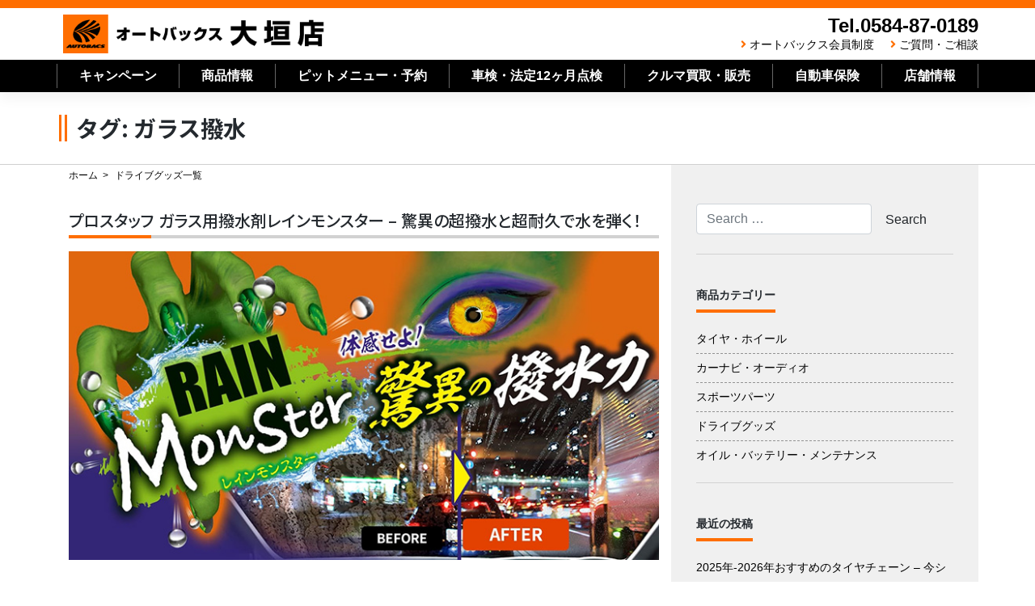

--- FILE ---
content_type: text/html; charset=UTF-8
request_url: https://autobacs-oogaki.com/tag/%E3%82%AC%E3%83%A9%E3%82%B9%E6%92%A5%E6%B0%B4/
body_size: 15204
content:
<!--archive.php-->
<!--archive-drive_goods.php-->
<!--header.php-->
<!DOCTYPE html>
<html lang="ja">
<head>
    <meta charset="UTF-8">
    <meta name="viewport" content="width=device-width, initial-scale=1">
    <meta http-equiv="X-UA-Compatible" content="IE=edge">
    <link rel="shortcut icon" href="https://autobacs-oogaki.com/favicon.ico" />
    <link rel="profile" href="http://gmpg.org/xfn/11">
    <link rel="pingback" href="https://autobacs-oogaki.com/xmlrpc.php">
<title>ガラス撥水 &#8211; オートバックス大垣店</title>
<meta name='robots' content='max-image-preview:large' />
<link rel='dns-prefetch' href='//static.addtoany.com' />
<link rel='dns-prefetch' href='//www.google.com' />
<link rel='dns-prefetch' href='//cdn.jsdelivr.net' />
<link rel='dns-prefetch' href='//use.fontawesome.com' />
<link rel="alternate" type="application/rss+xml" title="オートバックス大垣店 &raquo; フィード" href="https://autobacs-oogaki.com/feed/" />
<link rel="alternate" type="application/rss+xml" title="オートバックス大垣店 &raquo; コメントフィード" href="https://autobacs-oogaki.com/comments/feed/" />
<link rel="alternate" type="application/rss+xml" title="オートバックス大垣店 &raquo; ガラス撥水 タグのフィード" href="https://autobacs-oogaki.com/tag/%e3%82%ac%e3%83%a9%e3%82%b9%e6%92%a5%e6%b0%b4/feed/" />
<script type="text/javascript">
/* <![CDATA[ */
window._wpemojiSettings = {"baseUrl":"https:\/\/s.w.org\/images\/core\/emoji\/15.0.3\/72x72\/","ext":".png","svgUrl":"https:\/\/s.w.org\/images\/core\/emoji\/15.0.3\/svg\/","svgExt":".svg","source":{"concatemoji":"https:\/\/autobacs-oogaki.com\/wp-includes\/js\/wp-emoji-release.min.js?ver=6.6.4"}};
/*! This file is auto-generated */
!function(i,n){var o,s,e;function c(e){try{var t={supportTests:e,timestamp:(new Date).valueOf()};sessionStorage.setItem(o,JSON.stringify(t))}catch(e){}}function p(e,t,n){e.clearRect(0,0,e.canvas.width,e.canvas.height),e.fillText(t,0,0);var t=new Uint32Array(e.getImageData(0,0,e.canvas.width,e.canvas.height).data),r=(e.clearRect(0,0,e.canvas.width,e.canvas.height),e.fillText(n,0,0),new Uint32Array(e.getImageData(0,0,e.canvas.width,e.canvas.height).data));return t.every(function(e,t){return e===r[t]})}function u(e,t,n){switch(t){case"flag":return n(e,"\ud83c\udff3\ufe0f\u200d\u26a7\ufe0f","\ud83c\udff3\ufe0f\u200b\u26a7\ufe0f")?!1:!n(e,"\ud83c\uddfa\ud83c\uddf3","\ud83c\uddfa\u200b\ud83c\uddf3")&&!n(e,"\ud83c\udff4\udb40\udc67\udb40\udc62\udb40\udc65\udb40\udc6e\udb40\udc67\udb40\udc7f","\ud83c\udff4\u200b\udb40\udc67\u200b\udb40\udc62\u200b\udb40\udc65\u200b\udb40\udc6e\u200b\udb40\udc67\u200b\udb40\udc7f");case"emoji":return!n(e,"\ud83d\udc26\u200d\u2b1b","\ud83d\udc26\u200b\u2b1b")}return!1}function f(e,t,n){var r="undefined"!=typeof WorkerGlobalScope&&self instanceof WorkerGlobalScope?new OffscreenCanvas(300,150):i.createElement("canvas"),a=r.getContext("2d",{willReadFrequently:!0}),o=(a.textBaseline="top",a.font="600 32px Arial",{});return e.forEach(function(e){o[e]=t(a,e,n)}),o}function t(e){var t=i.createElement("script");t.src=e,t.defer=!0,i.head.appendChild(t)}"undefined"!=typeof Promise&&(o="wpEmojiSettingsSupports",s=["flag","emoji"],n.supports={everything:!0,everythingExceptFlag:!0},e=new Promise(function(e){i.addEventListener("DOMContentLoaded",e,{once:!0})}),new Promise(function(t){var n=function(){try{var e=JSON.parse(sessionStorage.getItem(o));if("object"==typeof e&&"number"==typeof e.timestamp&&(new Date).valueOf()<e.timestamp+604800&&"object"==typeof e.supportTests)return e.supportTests}catch(e){}return null}();if(!n){if("undefined"!=typeof Worker&&"undefined"!=typeof OffscreenCanvas&&"undefined"!=typeof URL&&URL.createObjectURL&&"undefined"!=typeof Blob)try{var e="postMessage("+f.toString()+"("+[JSON.stringify(s),u.toString(),p.toString()].join(",")+"));",r=new Blob([e],{type:"text/javascript"}),a=new Worker(URL.createObjectURL(r),{name:"wpTestEmojiSupports"});return void(a.onmessage=function(e){c(n=e.data),a.terminate(),t(n)})}catch(e){}c(n=f(s,u,p))}t(n)}).then(function(e){for(var t in e)n.supports[t]=e[t],n.supports.everything=n.supports.everything&&n.supports[t],"flag"!==t&&(n.supports.everythingExceptFlag=n.supports.everythingExceptFlag&&n.supports[t]);n.supports.everythingExceptFlag=n.supports.everythingExceptFlag&&!n.supports.flag,n.DOMReady=!1,n.readyCallback=function(){n.DOMReady=!0}}).then(function(){return e}).then(function(){var e;n.supports.everything||(n.readyCallback(),(e=n.source||{}).concatemoji?t(e.concatemoji):e.wpemoji&&e.twemoji&&(t(e.twemoji),t(e.wpemoji)))}))}((window,document),window._wpemojiSettings);
/* ]]> */
</script>
<style id='wp-emoji-styles-inline-css' type='text/css'>

	img.wp-smiley, img.emoji {
		display: inline !important;
		border: none !important;
		box-shadow: none !important;
		height: 1em !important;
		width: 1em !important;
		margin: 0 0.07em !important;
		vertical-align: -0.1em !important;
		background: none !important;
		padding: 0 !important;
	}
</style>
<link rel='stylesheet' id='wp-block-library-css' href='https://autobacs-oogaki.com/wp-includes/css/dist/block-library/style.min.css?ver=6.6.4' type='text/css' media='all' />
<style id='classic-theme-styles-inline-css' type='text/css'>
/*! This file is auto-generated */
.wp-block-button__link{color:#fff;background-color:#32373c;border-radius:9999px;box-shadow:none;text-decoration:none;padding:calc(.667em + 2px) calc(1.333em + 2px);font-size:1.125em}.wp-block-file__button{background:#32373c;color:#fff;text-decoration:none}
</style>
<style id='global-styles-inline-css' type='text/css'>
:root{--wp--preset--aspect-ratio--square: 1;--wp--preset--aspect-ratio--4-3: 4/3;--wp--preset--aspect-ratio--3-4: 3/4;--wp--preset--aspect-ratio--3-2: 3/2;--wp--preset--aspect-ratio--2-3: 2/3;--wp--preset--aspect-ratio--16-9: 16/9;--wp--preset--aspect-ratio--9-16: 9/16;--wp--preset--color--black: #000000;--wp--preset--color--cyan-bluish-gray: #abb8c3;--wp--preset--color--white: #ffffff;--wp--preset--color--pale-pink: #f78da7;--wp--preset--color--vivid-red: #cf2e2e;--wp--preset--color--luminous-vivid-orange: #ff6900;--wp--preset--color--luminous-vivid-amber: #fcb900;--wp--preset--color--light-green-cyan: #7bdcb5;--wp--preset--color--vivid-green-cyan: #00d084;--wp--preset--color--pale-cyan-blue: #8ed1fc;--wp--preset--color--vivid-cyan-blue: #0693e3;--wp--preset--color--vivid-purple: #9b51e0;--wp--preset--gradient--vivid-cyan-blue-to-vivid-purple: linear-gradient(135deg,rgba(6,147,227,1) 0%,rgb(155,81,224) 100%);--wp--preset--gradient--light-green-cyan-to-vivid-green-cyan: linear-gradient(135deg,rgb(122,220,180) 0%,rgb(0,208,130) 100%);--wp--preset--gradient--luminous-vivid-amber-to-luminous-vivid-orange: linear-gradient(135deg,rgba(252,185,0,1) 0%,rgba(255,105,0,1) 100%);--wp--preset--gradient--luminous-vivid-orange-to-vivid-red: linear-gradient(135deg,rgba(255,105,0,1) 0%,rgb(207,46,46) 100%);--wp--preset--gradient--very-light-gray-to-cyan-bluish-gray: linear-gradient(135deg,rgb(238,238,238) 0%,rgb(169,184,195) 100%);--wp--preset--gradient--cool-to-warm-spectrum: linear-gradient(135deg,rgb(74,234,220) 0%,rgb(151,120,209) 20%,rgb(207,42,186) 40%,rgb(238,44,130) 60%,rgb(251,105,98) 80%,rgb(254,248,76) 100%);--wp--preset--gradient--blush-light-purple: linear-gradient(135deg,rgb(255,206,236) 0%,rgb(152,150,240) 100%);--wp--preset--gradient--blush-bordeaux: linear-gradient(135deg,rgb(254,205,165) 0%,rgb(254,45,45) 50%,rgb(107,0,62) 100%);--wp--preset--gradient--luminous-dusk: linear-gradient(135deg,rgb(255,203,112) 0%,rgb(199,81,192) 50%,rgb(65,88,208) 100%);--wp--preset--gradient--pale-ocean: linear-gradient(135deg,rgb(255,245,203) 0%,rgb(182,227,212) 50%,rgb(51,167,181) 100%);--wp--preset--gradient--electric-grass: linear-gradient(135deg,rgb(202,248,128) 0%,rgb(113,206,126) 100%);--wp--preset--gradient--midnight: linear-gradient(135deg,rgb(2,3,129) 0%,rgb(40,116,252) 100%);--wp--preset--font-size--small: 13px;--wp--preset--font-size--medium: 20px;--wp--preset--font-size--large: 36px;--wp--preset--font-size--x-large: 42px;--wp--preset--spacing--20: 0.44rem;--wp--preset--spacing--30: 0.67rem;--wp--preset--spacing--40: 1rem;--wp--preset--spacing--50: 1.5rem;--wp--preset--spacing--60: 2.25rem;--wp--preset--spacing--70: 3.38rem;--wp--preset--spacing--80: 5.06rem;--wp--preset--shadow--natural: 6px 6px 9px rgba(0, 0, 0, 0.2);--wp--preset--shadow--deep: 12px 12px 50px rgba(0, 0, 0, 0.4);--wp--preset--shadow--sharp: 6px 6px 0px rgba(0, 0, 0, 0.2);--wp--preset--shadow--outlined: 6px 6px 0px -3px rgba(255, 255, 255, 1), 6px 6px rgba(0, 0, 0, 1);--wp--preset--shadow--crisp: 6px 6px 0px rgba(0, 0, 0, 1);}:where(.is-layout-flex){gap: 0.5em;}:where(.is-layout-grid){gap: 0.5em;}body .is-layout-flex{display: flex;}.is-layout-flex{flex-wrap: wrap;align-items: center;}.is-layout-flex > :is(*, div){margin: 0;}body .is-layout-grid{display: grid;}.is-layout-grid > :is(*, div){margin: 0;}:where(.wp-block-columns.is-layout-flex){gap: 2em;}:where(.wp-block-columns.is-layout-grid){gap: 2em;}:where(.wp-block-post-template.is-layout-flex){gap: 1.25em;}:where(.wp-block-post-template.is-layout-grid){gap: 1.25em;}.has-black-color{color: var(--wp--preset--color--black) !important;}.has-cyan-bluish-gray-color{color: var(--wp--preset--color--cyan-bluish-gray) !important;}.has-white-color{color: var(--wp--preset--color--white) !important;}.has-pale-pink-color{color: var(--wp--preset--color--pale-pink) !important;}.has-vivid-red-color{color: var(--wp--preset--color--vivid-red) !important;}.has-luminous-vivid-orange-color{color: var(--wp--preset--color--luminous-vivid-orange) !important;}.has-luminous-vivid-amber-color{color: var(--wp--preset--color--luminous-vivid-amber) !important;}.has-light-green-cyan-color{color: var(--wp--preset--color--light-green-cyan) !important;}.has-vivid-green-cyan-color{color: var(--wp--preset--color--vivid-green-cyan) !important;}.has-pale-cyan-blue-color{color: var(--wp--preset--color--pale-cyan-blue) !important;}.has-vivid-cyan-blue-color{color: var(--wp--preset--color--vivid-cyan-blue) !important;}.has-vivid-purple-color{color: var(--wp--preset--color--vivid-purple) !important;}.has-black-background-color{background-color: var(--wp--preset--color--black) !important;}.has-cyan-bluish-gray-background-color{background-color: var(--wp--preset--color--cyan-bluish-gray) !important;}.has-white-background-color{background-color: var(--wp--preset--color--white) !important;}.has-pale-pink-background-color{background-color: var(--wp--preset--color--pale-pink) !important;}.has-vivid-red-background-color{background-color: var(--wp--preset--color--vivid-red) !important;}.has-luminous-vivid-orange-background-color{background-color: var(--wp--preset--color--luminous-vivid-orange) !important;}.has-luminous-vivid-amber-background-color{background-color: var(--wp--preset--color--luminous-vivid-amber) !important;}.has-light-green-cyan-background-color{background-color: var(--wp--preset--color--light-green-cyan) !important;}.has-vivid-green-cyan-background-color{background-color: var(--wp--preset--color--vivid-green-cyan) !important;}.has-pale-cyan-blue-background-color{background-color: var(--wp--preset--color--pale-cyan-blue) !important;}.has-vivid-cyan-blue-background-color{background-color: var(--wp--preset--color--vivid-cyan-blue) !important;}.has-vivid-purple-background-color{background-color: var(--wp--preset--color--vivid-purple) !important;}.has-black-border-color{border-color: var(--wp--preset--color--black) !important;}.has-cyan-bluish-gray-border-color{border-color: var(--wp--preset--color--cyan-bluish-gray) !important;}.has-white-border-color{border-color: var(--wp--preset--color--white) !important;}.has-pale-pink-border-color{border-color: var(--wp--preset--color--pale-pink) !important;}.has-vivid-red-border-color{border-color: var(--wp--preset--color--vivid-red) !important;}.has-luminous-vivid-orange-border-color{border-color: var(--wp--preset--color--luminous-vivid-orange) !important;}.has-luminous-vivid-amber-border-color{border-color: var(--wp--preset--color--luminous-vivid-amber) !important;}.has-light-green-cyan-border-color{border-color: var(--wp--preset--color--light-green-cyan) !important;}.has-vivid-green-cyan-border-color{border-color: var(--wp--preset--color--vivid-green-cyan) !important;}.has-pale-cyan-blue-border-color{border-color: var(--wp--preset--color--pale-cyan-blue) !important;}.has-vivid-cyan-blue-border-color{border-color: var(--wp--preset--color--vivid-cyan-blue) !important;}.has-vivid-purple-border-color{border-color: var(--wp--preset--color--vivid-purple) !important;}.has-vivid-cyan-blue-to-vivid-purple-gradient-background{background: var(--wp--preset--gradient--vivid-cyan-blue-to-vivid-purple) !important;}.has-light-green-cyan-to-vivid-green-cyan-gradient-background{background: var(--wp--preset--gradient--light-green-cyan-to-vivid-green-cyan) !important;}.has-luminous-vivid-amber-to-luminous-vivid-orange-gradient-background{background: var(--wp--preset--gradient--luminous-vivid-amber-to-luminous-vivid-orange) !important;}.has-luminous-vivid-orange-to-vivid-red-gradient-background{background: var(--wp--preset--gradient--luminous-vivid-orange-to-vivid-red) !important;}.has-very-light-gray-to-cyan-bluish-gray-gradient-background{background: var(--wp--preset--gradient--very-light-gray-to-cyan-bluish-gray) !important;}.has-cool-to-warm-spectrum-gradient-background{background: var(--wp--preset--gradient--cool-to-warm-spectrum) !important;}.has-blush-light-purple-gradient-background{background: var(--wp--preset--gradient--blush-light-purple) !important;}.has-blush-bordeaux-gradient-background{background: var(--wp--preset--gradient--blush-bordeaux) !important;}.has-luminous-dusk-gradient-background{background: var(--wp--preset--gradient--luminous-dusk) !important;}.has-pale-ocean-gradient-background{background: var(--wp--preset--gradient--pale-ocean) !important;}.has-electric-grass-gradient-background{background: var(--wp--preset--gradient--electric-grass) !important;}.has-midnight-gradient-background{background: var(--wp--preset--gradient--midnight) !important;}.has-small-font-size{font-size: var(--wp--preset--font-size--small) !important;}.has-medium-font-size{font-size: var(--wp--preset--font-size--medium) !important;}.has-large-font-size{font-size: var(--wp--preset--font-size--large) !important;}.has-x-large-font-size{font-size: var(--wp--preset--font-size--x-large) !important;}
:where(.wp-block-post-template.is-layout-flex){gap: 1.25em;}:where(.wp-block-post-template.is-layout-grid){gap: 1.25em;}
:where(.wp-block-columns.is-layout-flex){gap: 2em;}:where(.wp-block-columns.is-layout-grid){gap: 2em;}
:root :where(.wp-block-pullquote){font-size: 1.5em;line-height: 1.6;}
</style>
<link rel='stylesheet' id='contact-form-7-css' href='https://autobacs-oogaki.com/wp-content/plugins/contact-form-7/includes/css/styles.css?ver=5.1.1' type='text/css' media='all' />
<link rel='stylesheet' id='wp-pagenavi-css' href='https://autobacs-oogaki.com/wp-content/plugins/wp-pagenavi/pagenavi-css.css?ver=2.70' type='text/css' media='all' />
<link rel='stylesheet' id='stylesheet-css' href='https://cdn.jsdelivr.net/npm/bootstrap@4.6.1/dist/css/bootstrap.min.css?ver=6.6.4' type='text/css' media='all' />
<link rel='stylesheet' id='wp-bootstrap-pro-fontawesome-cdn-css' href='https://use.fontawesome.com/releases/v5.1.0/css/all.css?ver=6.6.4' type='text/css' media='all' />
<link rel='stylesheet' id='wp-bootstrap-starter-style-css' href='https://autobacs-oogaki.com/wp-content/themes/wp-bootstrap-autobacs/style.css?ver=6.6.4' type='text/css' media='all' />
<link rel='stylesheet' id='addtoany-css' href='https://autobacs-oogaki.com/wp-content/plugins/add-to-any/addtoany.min.css?ver=1.16' type='text/css' media='all' />
<script type="text/javascript" id="addtoany-core-js-before">
/* <![CDATA[ */
window.a2a_config=window.a2a_config||{};a2a_config.callbacks=[];a2a_config.overlays=[];a2a_config.templates={};a2a_localize = {
	Share: "共有",
	Save: "ブックマーク",
	Subscribe: "購読",
	Email: "メール",
	Bookmark: "ブックマーク",
	ShowAll: "すべて表示する",
	ShowLess: "小さく表示する",
	FindServices: "サービスを探す",
	FindAnyServiceToAddTo: "追加するサービスを今すぐ探す",
	PoweredBy: "Powered by",
	ShareViaEmail: "メールでシェアする",
	SubscribeViaEmail: "メールで購読する",
	BookmarkInYourBrowser: "ブラウザにブックマーク",
	BookmarkInstructions: "このページをブックマークするには、 Ctrl+D または \u2318+D を押下。",
	AddToYourFavorites: "お気に入りに追加",
	SendFromWebOrProgram: "任意のメールアドレスまたはメールプログラムから送信",
	EmailProgram: "メールプログラム",
	More: "詳細&#8230;",
	ThanksForSharing: "共有ありがとうございます !",
	ThanksForFollowing: "フォローありがとうございます !"
};
/* ]]> */
</script>
<script type="text/javascript" async src="https://static.addtoany.com/menu/page.js" id="addtoany-core-js"></script>
<script type="text/javascript" src="https://autobacs-oogaki.com/wp-includes/js/jquery/jquery.min.js?ver=3.7.1" id="jquery-core-js"></script>
<script type="text/javascript" src="https://autobacs-oogaki.com/wp-includes/js/jquery/jquery-migrate.min.js?ver=3.4.1" id="jquery-migrate-js"></script>
<script type="text/javascript" async src="https://autobacs-oogaki.com/wp-content/plugins/add-to-any/addtoany.min.js?ver=1.1" id="addtoany-jquery-js"></script>
<!--[if lt IE 9]>
<script type="text/javascript" src="https://autobacs-oogaki.com/wp-content/themes/wp-bootstrap-autobacs/inc/assets/js/html5.js?ver=3.7.0" id="html5hiv-js"></script>
<![endif]-->
<link rel="https://api.w.org/" href="https://autobacs-oogaki.com/wp-json/" /><link rel="alternate" title="JSON" type="application/json" href="https://autobacs-oogaki.com/wp-json/wp/v2/tags/195" /><link rel="EditURI" type="application/rsd+xml" title="RSD" href="https://autobacs-oogaki.com/xmlrpc.php?rsd" />
    <style type="text/css">
        #page-sub-header { background: #fff; }
    </style>
    <link rel='stylesheet'  href='https://autobacs-oogaki.com/wp-content/themes/wp-bootstrap-autobacs/common.css?ver=20260120133416' type='text/css'>
<link rel='stylesheet'  href='https://autobacs-oogaki.com/wp-content/themes/wp-bootstrap-autobacs/mp_style.css?ver=20260120133416' type='text/css'>
<link rel='stylesheet'  href='https://autobacs-gifu.com/common/css/style.css?ver=20260120133416' type='text/css'>
<link rel="stylesheet" href="https://use.fontawesome.com/releases/v5.7.0/css/all.css" integrity="sha384-lZN37f5QGtY3VHgisS14W3ExzMWZxybE1SJSEsQp9S+oqd12jhcu+A56Ebc1zFSJ" crossorigin="anonymous">
<link href="https://fonts.googleapis.com/css?family=Noto+Sans+JP:500,700,900&amp;subset=japanese" rel="stylesheet">
<!--202103追加-->
<link rel="stylesheet" href="https://autobacs-oogaki.com/css/component.css">
<script src="https://autobacs-oogaki.com/js/modernizr.custom.js"></script>
<!--202103追加-->
<script src="https://ajax.googleapis.com/ajax/libs/jquery/3.3.1/jquery.min.js"></script>
<script type="text/javascript">
$('.toggle_switch').on('click',function(){
  $(this).toggleClass('open');
  $(this).next('.toggle_contents').slideToggle();
});
</script>
<script type="text/javascript">
    $(function() {
    var topBtn = $('#page-top');    
    topBtn.hide();
    //スクロールが100に達したらボタン表示
    $(window).scroll(function () {
        if ($(this).scrollTop() > 100) {
            topBtn.fadeIn();
        } else {
            topBtn.fadeOut();
        }
    });
    //スクロールしてトップ
    topBtn.click(function () {
        $('body,html').animate({
            scrollTop: 0
        }, 500);
        return false;
    });
});
</script>
<script type="text/javascript">
jQuery(document).ready(function($){
jQuery('a[href^="http"]').not('[href*="https://autobacs-oogaki.com/"]').click(function(){
window.open(this.href, '');
return false;});
});
</script>
<!--ここから202003追加-->
<link rel="stylesheet" href="https://cdn.jsdelivr.net/npm/slick-carousel@1.8.1/slick/slick.css">
<script src="https://ajax.googleapis.com/ajax/libs/jquery/3.3.1/jquery.min.js"></script>
<script src="https://code.jquery.com/jquery-migrate-1.2.1.min.js"></script>
<script src="https://cdn.jsdelivr.net/npm/slick-carousel@1.8.1/slick/slick.min.js"></script>
<script>
  $(document).ready(function(){
  $('.slick-slider').slick({
    autoplay: true,
    arrows: false,
    infinite: true,
    speed: 3000,
    fade: true
    });
  $('.contents-slick-slider').slick({
    autoplay: true, //自動再生
    arrows: true,
    infinite: true, //スライドのループ有効化
    speed: 4000, //切り替えのスピード（小さくすると速くなる）
    dots: true, //ドットのナビゲーションを表示
    slidesToShow: 4, //表示するスライドの数
    slidesToScroll: 4, //スクロールで切り替わるスライドの数
    responsive: [{
      breakpoint: 768, //ブレークポイントが768px
      settings: {
        slidesToShow: 3, //表示するスライドの数
        slidesToScroll: 3, //スクロールで切り替わるスライドの数
      }
    }, {
      breakpoint: 480, //ブレークポイントが480px
      settings: {
        slidesToShow: 2, //表示するスライドの数
        slidesToScroll: 2, //スクロールで切り替わるスライドの数
      }
    }]
    });
});
</script>
<script src="https://cdnjs.cloudflare.com/ajax/libs/picturefill/3.0.3/picturefill.js"></script>
<script type="text/javascript">
$(function () {
  var width = $(window).width();
  if( width < 576 ){
    $(".toggleImg").each(function(){
      $(this).attr("src", $(this).attr("src").replace("_pc","_sp"));
    })
  }
});

</script>
<!--ここまで202003追加-->
<!-- Global site tag (gtag.js) - Google Analytics -->
<script async src="https://www.googletagmanager.com/gtag/js?id=UA-136524963-3"></script>
<script>
  window.dataLayer = window.dataLayer || [];
  function gtag(){dataLayer.push(arguments);}
  gtag('js', new Date());

  gtag('config', 'UA-136524963-3');
</script>
	
<!-- Google tag (gtag.js) -->
<script async src="https://www.googletagmanager.com/gtag/js?id=G-8PF305329K"></script>
<script>
  window.dataLayer = window.dataLayer || [];
  function gtag(){dataLayer.push(arguments);}
  gtag('js', new Date());

  gtag('config', 'G-8PF305329K');
</script>

<!--構造化タグ-->
<script async defer type="text/javascript"
src="https://ik1-438-51139.vs.sakura.ne.jp/uberallschema/tag?privateKey=nh83ucaOSs/TXmsGpNKC1Oq2Sba2P445sSMjpvBPpoZgjj1mIE7voxwcSCG8c4w4MFT2iEruhBplCsr2SWGOoD/3SxHCTAIyxfWMyUompjDlTGKrmI0Y9e6JGtEtWC1KpD/nRUHKyWiqsNhQj5trSVxhPFfOKgjQJ3sM1JRlRm2DPvx84yzNWg==
&id=2852795"></script>

	</head>

<body class="archive tag tag-195 group-blog hfeed">
<div id="page" class="site">
	<a class="skip-link screen-reader-text" href="#content">Skip to content</a>
        <header id="masthead" class="site-header navbar-static-top fixed-top navbar-light" role="banner">
        <div class="container">
            <div class="row">
            <nav class="navbar navbar-expand-xl p-0">
                <div class="navbar-brand re2020">
                                            <a class="site-title" href="https://autobacs-oogaki.com/">オートバックス大垣店</a>
                    
                </div>
                <div class="ml-auto d-none d-xl-block" style="justify-content:flex-end;">
                    <div class="headr_tel re2020">Tel.0584-87-0189</div>
                    <div class="header_sub_navi re2020">
                        <i class="fas fa-angle-right"></i><a href="https://www.autobacs.com/membership/top.html">オートバックス会員制度</a>
                        <i class="fas fa-angle-right"></i><a href="https://autobacs-oogaki.com/questions_and_inquiries/">ご質問・ご相談</a>
                    </div>
                </div>
                <button class="navbar-toggler tel-btn ml-auto" type="button" onClick="location.href='tel:0584870189'"><i class="fas fa-phone-volume"></i><br>TEL</button>
                <button id="trigger" class="navbar-toggler menu-trigger"><i class="fas fa-bars"></i>MENU</button>

            </nav>
        </div>
        </div>
        <div class="d-none d-lg-block" style="height:40px;background-color:#000000;color:#FFFFFF;">
                <div class="container">
                    <div class="row">
<!--ここからPCナビ-->
                        <ul class="main_navi re2020">
                            <li><a href="https://autobacs-oogaki.com/campaign_list/">キャンペーン</a></li>
                            <li class="btn-child-navi"><a href="#" class="init-bottom">商品情報</a>
                                <ul class="child-navi" style="width:210%;">
                                    <li><a href="https://autobacs-oogaki.com/product_information_list/">商品情報トップ</a></li>
                                    <li><a href="https://autobacs-oogaki.com/product_information_list/tire_wheel_list/">タイヤ・ホイール</a></li>
                                    <li><a href="https://autobacs-oogaki.com/product_information_list/navi_audio_list/">カーナビ・オーディオ</a></li>
                                    <li><a href="https://autobacs-oogaki.com/product_information_list/sports_parts_list/">スポーツパーツ</a></li>
                                    <li><a href="https://autobacs-oogaki.com/product_information_list/drive_goods_list/">ドライブグッズ</a></li>
                                    <li><a href="https://autobacs-oogaki.com/product_information_list/oil_batt_list/">オイル･バッテリー･メンテナンス</a></li>
                                </ul></li>

                            <li class="btn-child-navi"><a href="#" class="init-bottom">ピットメニュー・予約</a>
                                <ul class="child-navi" style="width:120%;">
                                    <li><a href="https://autobacs-oogaki.com/pit-service/">ピットメニュー・予約トップ</a></li>
                                    <li><a href="https://autobacs-oogaki.com/pit-service/pitmenu_reservation/">ピット作業予約</a></li>
                                    <li><a href="https://autobacs-oogaki.com/pit-service/pit-menu/">ピットメニュー</a></li>
                                    <li><a href="https://autobacs-oogaki.com/pit-service/working-price/">ピット作業価格</a></li>
                                </ul></li>
                            <li><a href="https://autobacs-oogaki.com/pit-service/vehicle-inspection/">車検・法定12ヶ月点検</a></li>
                            <li><a href="https://autobacs-oogaki.com/cars/">クルマ買取・販売</a></li>
                            <li><a href="https://autobacs-oogaki.com/insurance/">自動車保険</a></li>
                            <li class="btn-child-navi"><a href="#" class="init-bottom">店舗情報</a>
                                <ul class="child-navi" style="width:150%;">
                                    <li><a href="https://autobacs-oogaki.com/shop_information/">店舗情報トップ</a></li>
                                    <li><a href="https://autobacs-oogaki.com/shop_information/shop-map/">店舗・地図</a></li>
                                    <li><a href="https://autobacs-oogaki.com/shop_information/line/">LINEお友だち募集</a></li>
                                    <li><a href="https://autobacs-oogaki.com/shop_information/tire-deposit/">タイヤ預かりサービス</a></li>
                                    <li><a href="https://autobacs-oogaki.com/shop_information/reliable/">安心のサービス</a></li>
                                </ul></li>
                        </ul>
<!--ここまでPCナビ-->
                    </div>
                </div>
        </div>
	</header><!-- #masthead -->
  <div class="mp-pusher" id="mp-pusher">
                <!-- mp-menu -->
                <nav id="mp-menu" class="mp-menu sp__only mp-cover">
                    <div class="mp-level">
                        <ul>
                            <li><a class="icon home" href="https://autobacs-oogaki.com/">ホーム<i class="fas fa-angle-right"></i></a></li>
                            <li><a class="icon" href="https://autobacs-oogaki.com/campaign_list/">キャンペーン<i class="fas fa-angle-right"></i></a></li>
                            <li class="icon icon-arrow-left">
                                <a class="icon" href="#">商品情報<i class="fas fa-angle-double-right"></i></a>
                                <div class="mp-level">
                                    <h2 class="icon">商品情報</h2>
                                    <a class="mp-back" href="#">戻る</a>
                                    <ul>
                                        <li class="icon icon-arrow-left"><a class="icon" href="https://autobacs-oogaki.com/product_information_list/">商品情報 トップ<i class="fas fa-angle-right"></i></a></li>
                                        <li class="icon icon-arrow-left"><a class="icon" href="https://autobacs-oogaki.com/product_information_list/tire_wheel_list/">タイヤ・ホイール<i class="fas fa-angle-right"></i></a></li>
                                        <li class="icon icon-arrow-left"><a class="icon" href="https://autobacs-oogaki.com/product_information_list/navi_audio_list/">カーナビ・オーディオ<i class="fas fa-angle-right"></i></a></li>
                                        <li class="icon icon-arrow-left"><a class="icon" href="https://autobacs-oogaki.com/product_information_list/sports_parts_list/">スポーツパーツ<i class="fas fa-angle-right"></i></a></li>
                                        <li class="icon icon-arrow-left"><a class="icon" href="https://autobacs-oogaki.com/product_information_list/drive_goods_list/"> ドライブグッズ<i class="fas fa-angle-right"></i></a></li>
                                        <li class="icon icon-arrow-left"><a class="icon" href="https://autobacs-oogaki.com/product_information_list/oil_batt_list/">オイル･バッテリー･メンテナンス<i class="fas fa-angle-right"></i></a></li>
                                    </ul>
                                </div>
                            </li>
                            <li class="icon icon-arrow-left">
                                <a class="icon" href="#">ピットメニュー・予約<i class="fas fa-angle-double-right"></i></a>
                                <div class="mp-level">
                                    <h2 class="icon">ピットメニュー・予約</h2>
                                    <a class="mp-back" href="#">戻る</a>
                                    <ul>
                                        <li class="icon-arrow-left"><a class="icon" href="https://autobacs-oogaki.com/pit-service/">ピットメニュー・予約 トップ<i class="fas fa-angle-right"></i></a></li>
                                        <li class="icon-arrow-left"><a class="icon" href="https://autobacs-oogaki.com/pit-service/pitmenu_reservation/">ピット作業予約<i class="fas fa-angle-right"></i></a></li>
                                        <li class="icon-arrow-left"><a class="icon" href="https://autobacs-oogaki.com/pit-service/pit-menu/">ピットメニュー<i class="fas fa-angle-right"></i></a></li>
                                        <li class="icon-arrow-left"><a class="icon" href="https://autobacs-oogaki.com/pit-service/working-price/">ピット作業価格<i class="fas fa-angle-right"></i></a></li>
                                    </ul>
                                </div>
                            </li>
                            <li><a class="icon" href="https://autobacs-oogaki.com/pit-service/vehicle-inspection/">車検・法定12ヶ月点検<i class="fas fa-angle-right"></i></a></li>
                            <li><a class="icon" href="https://autobacs-oogaki.com/cars/">クルマ買取・販売<i class="fas fa-angle-right"></i></a></li>
                            <li><a class="icon" href="https://autobacs-oogaki.com/insurance/">自動車保険<i class="fas fa-angle-right"></i></a></li>
                            <li class="icon icon-arrow-left">
                                <a class="icon" href="#">店舗情報<i class="fas fa-angle-double-right"></i></a>
                                <div class="mp-level">
                                    <h2 class="icon">店舗情報</h2>
                                    <a class="mp-back" href="#">戻る</a>
                                    <ul>
                                        <li class="icon icon-arrow-left"><a class="icon" href="https://autobacs-oogaki.com/shop_information/">店舗情報 トップ<i class="fas fa-angle-right"></i></a></li>
                                        <li class="icon icon-arrow-left"><a class="icon" href="https://autobacs-oogaki.com/shop_information/shop-map/">店舗・地図<i class="fas fa-angle-right"></i></a></li>
                                        <li class="icon icon-arrow-left"><a class="icon" href="https://autobacs-oogaki.com/shop_information/line/">LINEお友だち募集<i class="fas fa-angle-right"></i></a></li>
                                        <li class="icon icon-arrow-left"><a class="icon" href="https://autobacs-oogaki.com/shop_information/tire-deposit/">タイヤ預かりサービス<i class="fas fa-angle-right"></i></a></li>
                                        <li class="icon icon-arrow-left"><a class="icon" href="https://autobacs-oogaki.com/shop_information/reliable/">安心のサービス<i class="fas fa-angle-right"></i></a></li>
                  </ul>
                                </div>
                            </li>

              <li><a href="https://www.autobacs.com/membership/top.html">オートバックス会員制度<i class="fas fa-angle-right"></i></a></li>
              <li><a href="https://autobacs-oogaki.com/questions_and_inquiries/">ご質問・ご相談<i class="fas fa-angle-right"></i></a></li>
                            <li><a class="icon" href="https://autobacs-oogaki.com/privacy/">プライバシーポリシー<i class="fas fa-angle-right"></i></a></li>
                            <li><a class="icon" href="https://autobacs-oogaki.com/sitemap/">サイトマップ<i class="fas fa-angle-right"></i></a></li>
                        </ul>
                            
                    </div>
                </nav>
                <!-- /mp-menu -->
    	<div id="content" class="site-content">
		<div class="container-fluid">
			<div class="row">
                
	</div>
</div>

<div class="section_back_06">
	<div class="container">
		<div class="row">
			<header class="page-header">
				<h1 class="page-title">タグ: <span>ガラス撥水</span></h1>			</header><!-- .page-header -->
		</div>
	</div>
</div>
<div class="container">
	<div class="row">
	<section id="primary" class="content-area col-sm-12 col-lg-8">
			<ul class="breadcrumb_list mb-3">
				<li><a href="https://autobacs-oogaki.com/">ホーム</a></li>
				<li>ドライブグッズ一覧</li>
			</ul>
		<main id="main" class="site-main" role="main">

		


			<!--content-drive_goods.php-->

<article id="post-4788" class="post-4788 post type-post status-publish format-standard has-post-thumbnail hentry category-drive_goods tag-pro-staff tag-195 tag-196">

	<header class="entry-header">
		<h2 class="entry-title"><a href="https://autobacs-oogaki.com/product_information/drive_goods/4788/" rel="bookmark">プロスタッフ ガラス用撥水剤レインモンスター &#8211; 驚異の超撥水と超耐久で水を弾く！</a></h2>
			</header><!-- .entry-header -->
	<div class="entry-content">
		<div class="row">
    <div class="col-12 mb-5">
        <img decoding="async" src="https://autobacs-oogaki.com/wp-content/uploads/2023/06/ia_goods2305_09a_pc.jpg" alt="オートバックス プロスタッフ ガラス用撥水剤レインモンスター" class="img-fluid d-none d-md-block">
        <img decoding="async" src="https://autobacs-oogaki.com/wp-content/uploads/2023/06/ia_goods2305_09a_mb.jpg" alt="オートバックス プロスタッフ ガラス用撥水剤レインモンスター" class="img-fluid d-md-none d-block">
    </div>
    <div class="col-12 mb-5">
        <p class="text-md-center mb-0"><span class="text-xlb-red">既存のガラス用撥水剤を超える作業スピードや耐久性！<br class="d-none d-md-inline">梅雨やゲリラ豪雨の季節に便利、雨の日の視界を<br class="d-none d-md-inline">良好にするモンスター級のガラス用撥水剤<br class="d-none d-md-inline">レインモンスターシリーズ。</span></p>
    </div>
</div>

<div class="row">
    <div class="col-12 mb-5 pb-5">
        <p>
            <span class="text-red"><strong>体感せよ！驚異の撥水力。</strong></span><span class="text-b">多くの<a href="https://prostaff-jp.com/">カーケア用品を創造するPro Staff &#8211; プロスタッフ</a>から、雨天走行時にフロントガラスの雨水をビュンビュン飛ばすガラス用撥水剤レインモンスターシリーズが2023年4月に発売されました。</span>
        </p>
        <p class="mb-0">
            プロスタッフは主力ブランドのキイロビン[ガラス油膜取り]が販売累計1千万本を超えるなどウィンドウケミカルのクリーナー市場を牽引する一方で、ガラス撥水剤市場のラインナップが少ないことが長年の課題でした。既存のガラス用撥水剤を超える作業スピードや耐久性にすぐれた製品開発に本格的に取り組み、今回発売されたのが<a href="https://prostaff-jp.com/special/monster/window/">新シリーズ・レインモンスターシリーズ</a>です。
        </p>
    </div>
</div>

<div class="row">
    <div class="col-12 mb-5">
        <p class="text-center text-xlb-black mb-0">
            レインモンスターシリーズ <br class="d-md-none">&#8211; ガラス用撥水剤
        </p>
    </div>
</div>
<div class="row">
    <div class="col-12 col-md-6 mb-3">
        <img decoding="async" src="https://autobacs-oogaki.com/wp-content/uploads/2023/06/ia_goods2305_09b.jpg" alt="" class="img-fluid">
    </div>
    <div class="col-12 col-md-6 mb-3">
        <img decoding="async" src="https://autobacs-oogaki.com/wp-content/uploads/2023/06/ia_goods2305_09c.jpg" alt="" class="img-fluid">
    </div>
    <div class="col-12 mb-5">
        <p class="mb-0">
            雨の日でも運転が気持ちいい！レインモンスターは雨粒をぶっ飛ばす撥水力で、バチバチ見える超視界を確保。簡単施工で得られる驚異の撥水力を体感できます。
        </p>
    </div>
</div>
<div class="row">
    <div class="col-12 col-md-4 mb-3">
        <img decoding="async" src="https://autobacs-oogaki.com/wp-content/uploads/2023/06/ia_goods2305_09d.jpg" alt="" class="img-fluid border">
    </div>
    <div class="col-12 col-md-8 mb-3 d-flex flex-column justify-content-center">
        <p class="mb-2">
            <a href="https://prostaff-jp.com/products/a-70/">レインモンスター スプラッシュ</a>
        </p>
        <p class="mb-2">
            <span class="text-red"><strong>驚異の超撥水！塗り込みタイプの窓ガラス用撥水剤。</strong></span>
        </p>
        <p class="mb-0">
            撥水力重視の方におすすめ！持ちやすいカタチと業界最大級の塗り込みヘッドで広いガラス面も隅々まで一気に施工、塗り込んでふき取るだけで手軽に施工が完了します。シリコンとフッ素化合物を組み合わせたハイブリッド処方により超撥水が約4ヶ月持続します。
        </p>
    </div>
    <div class="col-12 mb-5 my-3">
        <div class="mov16_9">
            <iframe width="560" height="315" src="https://www.youtube.com/embed/d6FzE7h83xQ" title="YouTube video player" frameborder="0" allow="accelerometer; autoplay; clipboard-write; encrypted-media; gyroscope; picture-in-picture; web-share" allowfullscreen></iframe>
        </div>
    </div>
</div>

<div class="row">
    <div class="col-12 col-md-4 mb-3 mb-md-5">
        <img decoding="async" src="https://autobacs-oogaki.com/wp-content/uploads/2023/06/ia_goods2305_09e.jpg" alt="" class="img-fluid border">
    </div>
    <div class="col-12 col-md-8 mb-5 d-flex flex-column justify-content-center">
        <p class="mb-2">
            <a href="https://prostaff-jp.com/products/a-71/">レインモンスター ストロング</a>
        </p>
        <p class="mb-2">
            <span class="text-red"><strong>耐久性重視ならストロング！塗り込みタイプの窓ガラス用撥水剤。</strong></span>
        </p>
        <p class="mb-0">
            スプラッシュの耐久性を強化、約12ヶ月の超耐久タイプ。フッ素変性シリコンが摩擦に強く強固な撥水被膜を形成します。スプラッシュよりも高純度で防汚・耐油性に優れたフッ素成分配合のため、頻繁に塗り直さなくてもキレイなガラスが長続きします。
        </p>
    </div>
</div>
<div class="row">
    <div class="col-12 col-md-4 mb-3">
        <img decoding="async" src="https://autobacs-oogaki.com/wp-content/uploads/2023/06/ia_goods2305_09f.jpg" alt="" class="img-fluid border">
    </div>
    <div class="col-12 col-md-8 mb-3 d-flex flex-column justify-content-center">
        <p class="mb-2">
            <a href="https://prostaff-jp.com/products/a-72/">レインモンスター ワンショット</a>
        </p>
        <p class="mb-2">
            <span class="text-red"><strong>スプレー一発！スプレータイプのガラス用撥水剤。</strong></span>
        </p>
        <p class="mb-0">
            雨の中でもすぐ使えて素早く撥水！強力噴射のスプレー缶。雨天時にスプレーしてワイパーをかけるだけで施工できます。2mの飛距離の強力な噴射力、ミニバンやSUVのフロントガラスも簡単に施工加工です。
        </p>
    </div>
    <div class="col-12 mb-5 my-3">
        <div class="mov16_9">
            <iframe width="560" height="315" src="https://www.youtube.com/embed/WsD3JjesuyU" title="YouTube video player" frameborder="0" allow="accelerometer; autoplay; clipboard-write; encrypted-media; gyroscope; picture-in-picture; web-share" allowfullscreen></iframe>
        </div>
    </div>
</div>
<div class="row">
    <div class="col-12 col-md-4 mb-3 mb-md-5 pb-md-5">
        <img decoding="async" src="https://autobacs-oogaki.com/wp-content/uploads/2023/06/ia_goods2305_09g.jpg" alt="" class="img-fluid border">
    </div>
    <div class="col-12 col-md-8 mb-5 pb-5 d-flex flex-column justify-content-center">
        <p class="mb-2">
            <a href="https://prostaff-jp.com/products/a-73/">レインモンスター クリアフィニッシュ</a>
        </p>
        <p class="mb-2">
            <span class="text-red"><strong>サッと拭くだけ！ガラスの汚れ落とし＆撥水ウェットクロス。</strong></span>
        </p>
        <p class="mb-0">
            レインモンスターシリーズ使用後のメンテナンスに最適、外窓ガラス専用ウェットクロス。超極細繊維が虫・鳥フンや花粉・雨降り後の汚れをスッキリ落とし、撥水成分配合によりガラス表面に撥水被膜を形成します。
        </p>
    </div>
</div>

<div class="row">
    <div class="col-12 mb-5">
        <p class="text-center text-xlb-black mb-0">
            モンスターシリーズ <br class="d-md-none">&#8211; ガラスクリーナー
        </p>
    </div>
</div>
<div class="row">
    <div class="col-12 mb-5">
        <p class="mb-0">
            レインモンスターを使用する前のガラスの汚れ落としに。より効果的にレインモンスターを施工することができます。
        </p>
    </div>
</div>
<div class="row">
    <div class="col-12 col-md-4 mb-3">
        <img decoding="async" src="https://autobacs-oogaki.com/wp-content/uploads/2023/06/ia_goods2305_09h.jpg" alt="" class="img-fluid border">
    </div>
    <div class="col-12 col-md-8 mb-3 d-flex flex-column justify-content-center">
        <p class="mb-2">
            <a href="https://prostaff-jp.com/products/a-74/">モンスター ガラスフィニッシュ</a>
        </p>
        <p class="mb-2">
            <span class="text-red"><strong>一発クリア！驚異のガラスクリーナー。</strong></span>
        </p>
        <p class="mb-0">
            拭きスジが残らない！ガラスの頑固な汚れや手アカをスプレーして拭くだけで一気に落とし、ギラツキや視界不良を驚くほど改善するガラスクリーナー。強力洗浄を実現する油脂溶解成分＆浸透性アルコールのダブル配合で、透明度の高いガラスがスピーディーに完成。界面活性剤・着色料・シリコン不使用で拭き筋やムラにならずクリアに仕上がります。
        </p>
    </div>
    <div class="col-12 mb-5 pb-4 my-3">
        <div class="mov16_9">
            <iframe width="560" height="315" src="https://www.youtube.com/embed/FZe2bvLsAGo" title="YouTube video player" frameborder="0" allow="accelerometer; autoplay; clipboard-write; encrypted-media; gyroscope; picture-in-picture; web-share" allowfullscreen></iframe>
        </div>
    </div>
</div>


<div class="row">
  <div class="col-12 mb-4 text-center">
  <hr style="border-width:3px 0 0 0;" class="mb-3">
  </div>
</div>

<div class="row">
  <div class="col-12 mb-4 text-center">
    <p class="mb-2"><span class="text-red">
        <strong>当ページに掲載の商品は<br class="d-md-none">2023年6月時点のものです。</strong></span><br>
        <span class="text-b">販売価格や在庫状況に関しては<br class="d-md-none">電話でお問い合わせください。</span>
    </p>
  </div>
</div>

<div class="row">
  <div class="col-12 mb-5">
    <p>魅力的な特徴を徹底的にご説明＆納得できる買い物のお手伝いをさせていただきます。雨天走行時にフロントガラスの雨水をビュンビュン飛ばすガラス用撥水剤のこともオートバックスへお気軽にご相談ください。【2023年6月掲載情報】</p>
  </div>
</div>

<style>
.mov16_9 {
  position: relative;
  width: 100%;
  padding-top: 56.25%;
}
.mov16_9 iframe {
  position: absolute;
  top: 0;
  right: 0;
  width: 100% !important;
  height: 100% !important;
}
</style><div class="addtoany_share_save_container addtoany_content addtoany_content_bottom"><div class="a2a_kit a2a_kit_size_32 addtoany_list" data-a2a-url="https://autobacs-oogaki.com/product_information/drive_goods/4788/" data-a2a-title="プロスタッフ ガラス用撥水剤レインモンスター – 驚異の超撥水と超耐久で水を弾く！"><a class="a2a_button_facebook" href="https://www.addtoany.com/add_to/facebook?linkurl=https%3A%2F%2Fautobacs-oogaki.com%2Fproduct_information%2Fdrive_goods%2F4788%2F&amp;linkname=%E3%83%97%E3%83%AD%E3%82%B9%E3%82%BF%E3%83%83%E3%83%95%20%E3%82%AC%E3%83%A9%E3%82%B9%E7%94%A8%E6%92%A5%E6%B0%B4%E5%89%A4%E3%83%AC%E3%82%A4%E3%83%B3%E3%83%A2%E3%83%B3%E3%82%B9%E3%82%BF%E3%83%BC%20%E2%80%93%20%E9%A9%9A%E7%95%B0%E3%81%AE%E8%B6%85%E6%92%A5%E6%B0%B4%E3%81%A8%E8%B6%85%E8%80%90%E4%B9%85%E3%81%A7%E6%B0%B4%E3%82%92%E5%BC%BE%E3%81%8F%EF%BC%81" title="Facebook" rel="nofollow noopener" target="_blank"></a><a class="a2a_button_x" href="https://www.addtoany.com/add_to/x?linkurl=https%3A%2F%2Fautobacs-oogaki.com%2Fproduct_information%2Fdrive_goods%2F4788%2F&amp;linkname=%E3%83%97%E3%83%AD%E3%82%B9%E3%82%BF%E3%83%83%E3%83%95%20%E3%82%AC%E3%83%A9%E3%82%B9%E7%94%A8%E6%92%A5%E6%B0%B4%E5%89%A4%E3%83%AC%E3%82%A4%E3%83%B3%E3%83%A2%E3%83%B3%E3%82%B9%E3%82%BF%E3%83%BC%20%E2%80%93%20%E9%A9%9A%E7%95%B0%E3%81%AE%E8%B6%85%E6%92%A5%E6%B0%B4%E3%81%A8%E8%B6%85%E8%80%90%E4%B9%85%E3%81%A7%E6%B0%B4%E3%82%92%E5%BC%BE%E3%81%8F%EF%BC%81" title="X" rel="nofollow noopener" target="_blank"></a><a class="a2a_button_line" href="https://www.addtoany.com/add_to/line?linkurl=https%3A%2F%2Fautobacs-oogaki.com%2Fproduct_information%2Fdrive_goods%2F4788%2F&amp;linkname=%E3%83%97%E3%83%AD%E3%82%B9%E3%82%BF%E3%83%83%E3%83%95%20%E3%82%AC%E3%83%A9%E3%82%B9%E7%94%A8%E6%92%A5%E6%B0%B4%E5%89%A4%E3%83%AC%E3%82%A4%E3%83%B3%E3%83%A2%E3%83%B3%E3%82%B9%E3%82%BF%E3%83%BC%20%E2%80%93%20%E9%A9%9A%E7%95%B0%E3%81%AE%E8%B6%85%E6%92%A5%E6%B0%B4%E3%81%A8%E8%B6%85%E8%80%90%E4%B9%85%E3%81%A7%E6%B0%B4%E3%82%92%E5%BC%BE%E3%81%8F%EF%BC%81" title="Line" rel="nofollow noopener" target="_blank"></a></div></div>	</div><!-- .entry-content -->


</article><!-- #post-## -->
		</main><!-- #main -->
	</section><!-- #primary -->
<!--sidebar-drive_goods.php-->
<aside id="secondary" class="widget-area col-sm-12 col-lg-4" role="complementary">
	<div class="side_inner">
		<form role="search" method="get" class="search-form" action="https://autobacs-oogaki.com/">
			<label>
				<input type="search" class="search-field form-control" placeholder="Search &hellip;" value="" name="s" title="Search for:">
			</label>
			    <input type="submit" class="search-submit btn btn-default" value="Search">
		</form>
	</div>

	<div class="side_inner">
<h4>商品カテゴリー</h4>
	<ul class="recently_list">
		<li><a href="https://autobacs-oogaki.com/product_information_list/tire_wheel_list/">タイヤ・ホイール</a></li>
		<li><a href="https://autobacs-oogaki.com/product_information_list/navi_audio_list/">カーナビ・オーディオ</a></li>
		<li><a href="https://autobacs-oogaki.com/product_information_list/sports_parts_list/">スポーツパーツ</a></li>
		<li><a href="https://autobacs-oogaki.com/product_information_list/drive_goods_list/">ドライブグッズ</a></li>
		<li><a href="https://autobacs-oogaki.com/product_information_list/oil_batt_list/">オイル・バッテリー・メンテナンス</a></li>
	</ul>	</div>

	<div class="side_inner">
		<h4>最近の投稿</h4>
			<ul class="recently_list">
												<li><!--2025.11.17--><a href="https://autobacs-oogaki.com/product_information/drive_goods/4124/">2025年-2026年おすすめのタイヤチェーン &#8211; 今シーズンはコレ！雪道や凍結路で圧倒的なグリップ力を持つタイヤチェーン</a></li>
								<li><!--2025.07.10--><a href="https://autobacs-oogaki.com/product_information/drive_goods/4603/">2025年 厳選！夏の日差し対策サンシェード &#8211; 今年のトレンドは傘型サンシェード！車内の温度上昇を和らげるお手軽アイテム</a></li>
								<li><!--2025.07.10--><a href="https://autobacs-oogaki.com/product_information/drive_goods/2917/">2025年 厳選！クルマの中でも扇風機 &#8211; エアコンの直風は苦手！カーファンはやわらかな風で快適に涼しさをアップします</a></li>
								<li><!--2024.03.28--><a href="https://autobacs-oogaki.com/product_information/drive_goods/5754/">コムテック ドライブレコーダー HDR701 &#8211; 大型化するルームミラー周辺への設置に最適なスタイリッシュモデル</a></li>
								<li><!--2024.02.28--><a href="https://autobacs-oogaki.com/product_information/drive_goods/5557/">ユピテル レーザー＆レーダー探知機 SUPER CAT LS1200 &#8211; 新レーダー波移動オービスMSSS対応</a></li>
								<li><!--2024.01.30--><a href="https://autobacs-oogaki.com/product_information/drive_goods/5439/">ブリッツ レーザー＆レーダー探知機Touch-LASER TL313S &#8211; 新周波数使用移動オービス・MSSS対応</a></li>
								<li><!--2024.01.30--><a href="https://autobacs-oogaki.com/product_information/drive_goods/5382/">晴香堂 カーデオドラント サボンタイムシリーズ &#8211; 石けんの香りで清潔感のある車内空間を</a></li>
								<li><!--2023.07.28--><a href="https://autobacs-oogaki.com/product_information/drive_goods/4947/">P＆G クルマのファブリーズ &#8211; 頻繁に洗えない車内空間を除菌・抗菌・消臭</a></li>
								<li><!--2023.07.28--><a href="https://autobacs-oogaki.com/product_information/drive_goods/4934/">セルスター ドライブレコーダー＋セーフティレーダーRD-40 &#8211; 業界初！すっきり取付2刀流</a></li>
								<li><!--2023.07.28--><a href="https://autobacs-oogaki.com/product_information/drive_goods/4919/">自分でできる愛車の盗難防止対策 &#8211; 価格・効果・取付すべてに優れたハンドルロック</a></li>
							</ul>
	</div>
	<div class="side_inner">
		<h4>アーカイブ</h4>
		

		
<div class="dropdown">
  <a class="btn btn-sm page-link text-dark d-inline-block dropdown-toggle" href="#" role="button" id="dropdownMenuLink" data-toggle="dropdown" aria-haspopup="true" aria-expanded="false">
    月別アーカイブ
  </a>
  <div class="dropdown-menu" aria-labelledby="dropdownMenuLink">
						<a class="dropdown-item" href="https://autobacs-oogaki.com/date/2025/11/?cat=6">2025年11月 [1]</a>
						<a class="dropdown-item" href="https://autobacs-oogaki.com/date/2025/7/?cat=6">2025年7月 [2]</a>
						<a class="dropdown-item" href="https://autobacs-oogaki.com/date/2024/3/?cat=6">2024年3月 [1]</a>
						<a class="dropdown-item" href="https://autobacs-oogaki.com/date/2024/2/?cat=6">2024年2月 [1]</a>
						<a class="dropdown-item" href="https://autobacs-oogaki.com/date/2024/1/?cat=6">2024年1月 [2]</a>
						<a class="dropdown-item" href="https://autobacs-oogaki.com/date/2023/7/?cat=6">2023年7月 [4]</a>
						<a class="dropdown-item" href="https://autobacs-oogaki.com/date/2023/6/?cat=6">2023年6月 [1]</a>
						<a class="dropdown-item" href="https://autobacs-oogaki.com/date/2023/5/?cat=6">2023年5月 [1]</a>
						<a class="dropdown-item" href="https://autobacs-oogaki.com/date/2022/10/?cat=6">2022年10月 [1]</a>
						<a class="dropdown-item" href="https://autobacs-oogaki.com/date/2021/12/?cat=6">2021年12月 [2]</a>
						<a class="dropdown-item" href="https://autobacs-oogaki.com/date/2021/7/?cat=6">2021年7月 [1]</a>
						<a class="dropdown-item" href="https://autobacs-oogaki.com/date/2021/5/?cat=6">2021年5月 [1]</a>
						<a class="dropdown-item" href="https://autobacs-oogaki.com/date/2020/12/?cat=6">2020年12月 [1]</a>
						<a class="dropdown-item" href="https://autobacs-oogaki.com/date/2020/3/?cat=6">2020年3月 [2]</a>
						<a class="dropdown-item" href="https://autobacs-oogaki.com/date/2019/12/?cat=6">2019年12月 [1]</a>
						<a class="dropdown-item" href="https://autobacs-oogaki.com/date/2019/11/?cat=6">2019年11月 [1]</a>
						<a class="dropdown-item" href="https://autobacs-oogaki.com/date/2019/10/?cat=6">2019年10月 [4]</a>
						<a class="dropdown-item" href="https://autobacs-oogaki.com/date/2019/7/?cat=6">2019年7月 [3]</a>
						<a class="dropdown-item" href="https://autobacs-oogaki.com/date/2019/5/?cat=6">2019年5月 [2]</a>
						<a class="dropdown-item" href="https://autobacs-oogaki.com/date/2019/3/?cat=6">2019年3月 [1]</a>
			  </div><!-- /.dropdown-menu -->
</div><!-- /.dropdown -->

			</div>
	<div class="side_inner" style="border-bottom:none;">

		<h4>Tag Cloud</h4>
		<div class="tag_btn">
			<a href="https://autobacs-oogaki.com/tag/86-brz/" class="tag-cloud-link tag-link-214 tag-link-position-1" style="font-size: 8pt;" aria-label="86/BRZ (1個の項目)">86/BRZ</a>
<a href="https://autobacs-oogaki.com/tag/alpine/" class="tag-cloud-link tag-link-119 tag-link-position-2" style="font-size: 16.272727272727pt;" aria-label="ALPINE (8個の項目)">ALPINE</a>
<a href="https://autobacs-oogaki.com/tag/aq-avante/" class="tag-cloud-link tag-link-201 tag-link-position-3" style="font-size: 8pt;" aria-label="AQ. AVANTE (1個の項目)">AQ. AVANTE</a>
<a href="https://autobacs-oogaki.com/tag/azenis-fk520l-fk520/" class="tag-cloud-link tag-link-197 tag-link-position-4" style="font-size: 8pt;" aria-label="AZENIS FK520L/FK520 (1個の項目)">AZENIS FK520L/FK520</a>
<a href="https://autobacs-oogaki.com/tag/big-x/" class="tag-cloud-link tag-link-235 tag-link-position-5" style="font-size: 10.290909090909pt;" aria-label="BIG-X (2個の項目)">BIG-X</a>
<a href="https://autobacs-oogaki.com/tag/blitz/" class="tag-cloud-link tag-link-220 tag-link-position-6" style="font-size: 8pt;" aria-label="BLITZ (1個の項目)">BLITZ</a>
<a href="https://autobacs-oogaki.com/tag/blizzak-vrx3/" class="tag-cloud-link tag-link-166 tag-link-position-7" style="font-size: 10.290909090909pt;" aria-label="BLIZZAK VRX3 (2個の項目)">BLIZZAK VRX3</a>
<a href="https://autobacs-oogaki.com/tag/bridgestone/" class="tag-cloud-link tag-link-61 tag-link-position-8" style="font-size: 18.309090909091pt;" aria-label="BRIDGESTONE (12個の項目)">BRIDGESTONE</a>
<a href="https://autobacs-oogaki.com/tag/carrozzeria/" class="tag-cloud-link tag-link-104 tag-link-position-9" style="font-size: 10.290909090909pt;" aria-label="carrozzeria (2個の項目)">carrozzeria</a>
<a href="https://autobacs-oogaki.com/tag/castrol/" class="tag-cloud-link tag-link-146 tag-link-position-10" style="font-size: 10.290909090909pt;" aria-label="Castrol (2個の項目)">Castrol</a>
<a href="https://autobacs-oogaki.com/tag/comtec/" class="tag-cloud-link tag-link-101 tag-link-position-11" style="font-size: 10.290909090909pt;" aria-label="COMTEC (2個の項目)">COMTEC</a>
<a href="https://autobacs-oogaki.com/tag/dunlop/" class="tag-cloud-link tag-link-62 tag-link-position-12" style="font-size: 15.636363636364pt;" aria-label="DUNLOP (7個の項目)">DUNLOP</a>
<a href="https://autobacs-oogaki.com/tag/kenwood/" class="tag-cloud-link tag-link-102 tag-link-position-13" style="font-size: 13.090909090909pt;" aria-label="KENWOOD (4個の項目)">KENWOOD</a>
<a href="https://autobacs-oogaki.com/tag/michelin/" class="tag-cloud-link tag-link-108 tag-link-position-14" style="font-size: 10.290909090909pt;" aria-label="MICHELIN (2個の項目)">MICHELIN</a>
<a href="https://autobacs-oogaki.com/tag/np1/" class="tag-cloud-link tag-link-126 tag-link-position-15" style="font-size: 10.290909090909pt;" aria-label="NP1 (2個の項目)">NP1</a>
<a href="https://autobacs-oogaki.com/tag/panasonic/" class="tag-cloud-link tag-link-98 tag-link-position-16" style="font-size: 11.818181818182pt;" aria-label="Panasonic (3個の項目)">Panasonic</a>
<a href="https://autobacs-oogaki.com/tag/pioneer/" class="tag-cloud-link tag-link-127 tag-link-position-17" style="font-size: 11.818181818182pt;" aria-label="Pioneer (3個の項目)">Pioneer</a>
<a href="https://autobacs-oogaki.com/tag/pro-staff/" class="tag-cloud-link tag-link-194 tag-link-position-18" style="font-size: 8pt;" aria-label="Pro Staff (1個の項目)">Pro Staff</a>
<a href="https://autobacs-oogaki.com/tag/respo/" class="tag-cloud-link tag-link-215 tag-link-position-19" style="font-size: 8pt;" aria-label="RESPO (1個の項目)">RESPO</a>
<a href="https://autobacs-oogaki.com/tag/wi-fi/" class="tag-cloud-link tag-link-128 tag-link-position-20" style="font-size: 10.290909090909pt;" aria-label="Wi-Fi (2個の項目)">Wi-Fi</a>
<a href="https://autobacs-oogaki.com/tag/winter-maxx-sj8%ef%bc%8b/" class="tag-cloud-link tag-link-168 tag-link-position-21" style="font-size: 10.290909090909pt;" aria-label="WINTER MAXX SJ8＋ (2個の項目)">WINTER MAXX SJ8＋</a>
<a href="https://autobacs-oogaki.com/tag/yokohama/" class="tag-cloud-link tag-link-63 tag-link-position-22" style="font-size: 15.636363636364pt;" aria-label="YOKOHAMA (7個の項目)">YOKOHAMA</a>
<a href="https://autobacs-oogaki.com/tag/yupiteru/" class="tag-cloud-link tag-link-71 tag-link-position-23" style="font-size: 11.818181818182pt;" aria-label="Yupiteru (3個の項目)">Yupiteru</a>
<a href="https://autobacs-oogaki.com/tag/%e3%82%a2%e3%83%b3%e3%83%97/" class="tag-cloud-link tag-link-213 tag-link-position-24" style="font-size: 8pt;" aria-label="アンプ (1個の項目)">アンプ</a>
<a href="https://autobacs-oogaki.com/tag/%e3%82%a8%e3%83%b3%e3%82%b8%e3%83%b3%e5%86%85%e9%83%a8/" class="tag-cloud-link tag-link-212 tag-link-position-25" style="font-size: 8pt;" aria-label="エンジン内部 (1個の項目)">エンジン内部</a>
<a href="https://autobacs-oogaki.com/tag/%e3%82%aa%e3%82%a4%e3%83%ab/" class="tag-cloud-link tag-link-26 tag-link-position-26" style="font-size: 15pt;" aria-label="オイル (6個の項目)">オイル</a>
<a href="https://autobacs-oogaki.com/tag/%e3%82%aa%e3%83%bc%e3%83%87%e3%82%a3%e3%82%aa/" class="tag-cloud-link tag-link-64 tag-link-position-27" style="font-size: 10.290909090909pt;" aria-label="オーディオ (2個の項目)">オーディオ</a>
<a href="https://autobacs-oogaki.com/tag/%e3%82%ab%e3%82%aa%e3%82%b9/" class="tag-cloud-link tag-link-174 tag-link-position-28" style="font-size: 10.290909090909pt;" aria-label="カオス (2個の項目)">カオス</a>
<a href="https://autobacs-oogaki.com/tag/%e3%82%ab%e3%83%bc%e3%83%8a%e3%83%93/" class="tag-cloud-link tag-link-17 tag-link-position-29" style="font-size: 17.927272727273pt;" aria-label="カーナビ (11個の項目)">カーナビ</a>
<a href="https://autobacs-oogaki.com/tag/%e3%82%ac%e3%83%a9%e3%82%b9%e6%92%a5%e6%b0%b4/" class="tag-cloud-link tag-link-195 tag-link-position-30" style="font-size: 8pt;" aria-label="ガラス撥水 (1個の項目)">ガラス撥水</a>
<a href="https://autobacs-oogaki.com/tag/%e3%82%b5%e3%83%96%e3%82%a6%e3%83%bc%e3%83%95%e3%82%a1%e3%83%bc/" class="tag-cloud-link tag-link-199 tag-link-position-31" style="font-size: 8pt;" aria-label="サブウーファー (1個の項目)">サブウーファー</a>
<a href="https://autobacs-oogaki.com/tag/%e3%82%b9%e3%82%bf%e3%83%83%e3%83%89%e3%83%ac%e3%82%b9%e3%82%bf%e3%82%a4%e3%83%a4/" class="tag-cloud-link tag-link-37 tag-link-position-32" style="font-size: 13.090909090909pt;" aria-label="スタッドレスタイヤ (4個の項目)">スタッドレスタイヤ</a>
<a href="https://autobacs-oogaki.com/tag/%e3%82%bf%e3%82%a4%e3%83%a4/" class="tag-cloud-link tag-link-15 tag-link-position-33" style="font-size: 22pt;" aria-label="タイヤ (24個の項目)">タイヤ</a>
<a href="https://autobacs-oogaki.com/tag/%e3%83%87%e3%82%b8%e3%82%bf%e3%83%ab%e3%83%9f%e3%83%a9%e3%83%bc/" class="tag-cloud-link tag-link-180 tag-link-position-34" style="font-size: 13.090909090909pt;" aria-label="デジタルミラー (4個の項目)">デジタルミラー</a>
<a href="https://autobacs-oogaki.com/tag/%e3%83%87%e3%83%aa%e3%82%ab%e3%83%9f%e3%83%8b/" class="tag-cloud-link tag-link-218 tag-link-position-35" style="font-size: 8pt;" aria-label="デリカミニ (1個の項目)">デリカミニ</a>
<a href="https://autobacs-oogaki.com/tag/%e3%83%89%e3%83%a9%e3%82%a4%e3%83%96%e3%82%b0%e3%83%83%e3%82%ba/" class="tag-cloud-link tag-link-29 tag-link-position-36" style="font-size: 18.309090909091pt;" aria-label="ドライブグッズ (12個の項目)">ドライブグッズ</a>
<a href="https://autobacs-oogaki.com/tag/%e3%83%89%e3%83%a9%e3%82%a4%e3%83%96%e3%83%ac%e3%82%b3%e3%83%bc%e3%83%80%e3%83%bc/" class="tag-cloud-link tag-link-27 tag-link-position-37" style="font-size: 15pt;" aria-label="ドライブレコーダー (6個の項目)">ドライブレコーダー</a>
<a href="https://autobacs-oogaki.com/tag/%e3%83%90%e3%83%83%e3%83%86%e3%83%aa%e3%83%bc/" class="tag-cloud-link tag-link-44 tag-link-position-38" style="font-size: 13.090909090909pt;" aria-label="バッテリー (4個の項目)">バッテリー</a>
<a href="https://autobacs-oogaki.com/tag/%e3%83%94%e3%83%83%e3%83%88%e3%82%b5%e3%83%bc%e3%83%93%e3%82%b9/" class="tag-cloud-link tag-link-31 tag-link-position-39" style="font-size: 10.290909090909pt;" aria-label="ピットサービス (2個の項目)">ピットサービス</a>
<a href="https://autobacs-oogaki.com/tag/%e3%83%a1%e3%83%b3%e3%83%86%e3%83%8a%e3%83%b3%e3%82%b9/" class="tag-cloud-link tag-link-32 tag-link-position-40" style="font-size: 14.109090909091pt;" aria-label="メンテナンス (5個の項目)">メンテナンス</a>
<a href="https://autobacs-oogaki.com/tag/%e3%83%ac%e3%82%a4%e3%83%b3%e3%83%a2%e3%83%b3%e3%82%b9%e3%82%bf%e3%83%bc/" class="tag-cloud-link tag-link-196 tag-link-position-41" style="font-size: 8pt;" aria-label="レインモンスター (1個の項目)">レインモンスター</a>
<a href="https://autobacs-oogaki.com/tag/%e3%83%ac%e3%83%bc%e3%82%b6%e3%83%bc%ef%bc%86%e3%83%ac%e3%83%bc%e3%83%80%e3%83%bc%e6%8e%a2%e7%9f%a5%e6%a9%9f/" class="tag-cloud-link tag-link-72 tag-link-position-42" style="font-size: 10.290909090909pt;" aria-label="レーザー＆レーダー探知機 (2個の項目)">レーザー＆レーダー探知機</a>
<a href="https://autobacs-oogaki.com/tag/%e5%bd%a9%e9%80%9f%e3%83%8a%e3%83%93/" class="tag-cloud-link tag-link-150 tag-link-position-43" style="font-size: 10.290909090909pt;" aria-label="彩速ナビ (2個の項目)">彩速ナビ</a>
<a href="https://autobacs-oogaki.com/tag/%e6%96%b0%e5%9e%8b%e3%82%a2%e3%83%ab%e3%83%95%e3%82%a1%e3%83%bc%e3%83%89-%e3%83%b4%e3%82%a7%e3%83%ab%e3%83%95%e3%82%a1%e3%82%a4%e3%82%a2/" class="tag-cloud-link tag-link-219 tag-link-position-44" style="font-size: 8pt;" aria-label="新型アルファード/ヴェルファイア (1個の項目)">新型アルファード/ヴェルファイア</a>
<a href="https://autobacs-oogaki.com/tag/%e8%bc%b8%e5%85%a5%e8%bb%8a/" class="tag-cloud-link tag-link-217 tag-link-position-45" style="font-size: 8pt;" aria-label="輸入車 (1個の項目)">輸入車</a>		</div>
	</div>
	<div class="mt-3 text-center">
		<a href="https://www.autobacs.com/static_html/shp/app/index.html" target="_blank"><img src="https://autobacs-gifu.com/common/images/app/side-app2020.png"></a>
	</div>
<div class="mt-3 text-center">
		<a href="https://www.autobacs.com/membership/top.html" target="_blank"><img src="https://autobacs-gifu.com/common/images/side_image01_member.png"></a>
	</div>
	<div class="my-3 text-center">
		<a href="https://autobacs-oogaki.com/shop_information/line/"><img src="https://autobacs-oogaki.com/images/side_image02.png"></a>
	</div></aside>	</div>
</div>

<!--footer.php-->
      <!--</div>--><!-- .row -->
    <!--</div>--><!-- .container -->
      </div><!-- .row -->
    </div><!-- .container -->

  </div><!-- #content -->
    


<!--タグ分岐ここから-->

<!--タグ分岐ここまで-->
</div><!--20210329-->

<div class="section_back_05">
<div class="container">
  <div class="row">
    <div class="col-12 col-sm-8 mt-3">
      <iframe src="https://www.google.com/maps/embed?pb=!1m18!1m12!1m3!1d13019.413068680837!2d136.61268349470754!3d35.33446505504002!2m3!1f0!2f0!3f0!3m2!1i1024!2i768!4f13.1!3m3!1m2!1s0x6003b11d5c78f837%3A0xbdd144ba81c8bfc3!2z44Kq44O844OI44OQ44OD44Kv44K5IOWkp-Weo-W6lw!5e0!3m2!1sja!2sjp!4v1553416689419" frameborder="0" style="border:0" allowfullscreen></iframe>
    </div>
    <div class="col-12 col-sm-4">
      <div class="shop-photo"><img src="https://autobacs-oogaki.com/images/footer-store.jpg" class="img-fluid"></div>
      <div class="shop-name">オートバックス大垣店</div>
      <div><p>岐阜県大垣市築捨町4-72<br>
        電話番号：0584-87-0189<br>
        営業時間：AM10:00-PM7:00<br>
        駐車場台数：87台　ピット台数：8台</p>
      <p>国土交通省・中部運輸局指定工場</p></div>
    </div>
  </div>
</div>
</div>

<div class="section_back_02">
<div class="container">
  <div class="row">
    <div class="col-12 py-3" style="font-size:0.875rem;">
      <i class="fas fa-angle-right orange"></i><a href="https://autobacs-oogaki.com/privacy/">プライバシーポリシー</a>　
      <i class="fas fa-angle-right orange"></i><a href="https://autobacs-oogaki.com/sitemap/">サイトマップ</a>
    </div>
  </div>
</div>
</div>

  <footer id="colophon" class="site-footer" role="contentinfo">
    <div class="container pt-3 pb-3">
            <div class="site-info">
               Copyright (C) AUTOBACS OOGAKI All rights reserved.
            </div><!-- close .site-info -->
    </div>
  </footer><!-- #colophon -->
</div><!-- #page -->

<script type="text/javascript" id="contact-form-7-js-extra">
/* <![CDATA[ */
var wpcf7 = {"apiSettings":{"root":"https:\/\/autobacs-oogaki.com\/wp-json\/contact-form-7\/v1","namespace":"contact-form-7\/v1"}};
/* ]]> */
</script>
<script type="text/javascript" src="https://autobacs-oogaki.com/wp-content/plugins/contact-form-7/includes/js/scripts.js?ver=5.1.1" id="contact-form-7-js"></script>
<script type="text/javascript" id="google-invisible-recaptcha-js-before">
/* <![CDATA[ */
var renderInvisibleReCaptcha = function() {

    for (var i = 0; i < document.forms.length; ++i) {
        var form = document.forms[i];
        var holder = form.querySelector('.inv-recaptcha-holder');

        if (null === holder) continue;
		holder.innerHTML = '';

         (function(frm){
			var cf7SubmitElm = frm.querySelector('.wpcf7-submit');
            var holderId = grecaptcha.render(holder,{
                'sitekey': '6Ld96TgoAAAAAInT3uP-_oeLnS70BRUjkG0MMFoU', 'size': 'invisible', 'badge' : 'bottomright',
                'callback' : function (recaptchaToken) {
					if((null !== cf7SubmitElm) && (typeof jQuery != 'undefined')){jQuery(frm).submit();grecaptcha.reset(holderId);return;}
					 HTMLFormElement.prototype.submit.call(frm);
                },
                'expired-callback' : function(){grecaptcha.reset(holderId);}
            });

			if(null !== cf7SubmitElm && (typeof jQuery != 'undefined') ){
				jQuery(cf7SubmitElm).off('click').on('click', function(clickEvt){
					clickEvt.preventDefault();
					grecaptcha.execute(holderId);
				});
			}
			else
			{
				frm.onsubmit = function (evt){evt.preventDefault();grecaptcha.execute(holderId);};
			}


        })(form);
    }
};
/* ]]> */
</script>
<script type="text/javascript" async defer src="https://www.google.com/recaptcha/api.js?onload=renderInvisibleReCaptcha&amp;render=explicit" id="google-invisible-recaptcha-js"></script>
<script type="text/javascript" src="https://autobacs-oogaki.com/wp-content/themes/wp-bootstrap-autobacs/inc/assets/js/popper.min.js?ver=6.6.4" id="wp-bootstrap-starter-popper-js"></script>
<script type="text/javascript" src="https://autobacs-oogaki.com/wp-content/themes/wp-bootstrap-autobacs/inc/assets/js/bootstrap.min.js?ver=6.6.4" id="wp-bootstrap-starter-bootstrapjs-js"></script>
<script type="text/javascript" src="https://autobacs-oogaki.com/wp-content/themes/wp-bootstrap-autobacs/inc/assets/js/theme-script.min.js?ver=6.6.4" id="wp-bootstrap-starter-themejs-js"></script>
<script type="text/javascript" src="https://autobacs-oogaki.com/wp-content/themes/wp-bootstrap-autobacs/inc/assets/js/skip-link-focus-fix.min.js?ver=20151215" id="wp-bootstrap-starter-skip-link-focus-fix-js"></script>

<!--タグ分岐ここから-->

<!--タグ分岐ここまで-->

<p id="page-top"><a href="#wrap"><img src="https://autobacs-oogaki.com/images/btt-btn.png" alt="PAGE TOP"></a></p>
<!--202103追加-->
<script src="https://autobacs-oogaki.com/js/index.js"></script>
<script src="https://autobacs-oogaki.com/js/classie.js"></script>
<script src="https://autobacs-oogaki.com/js/mlpushmenu.js"></script>
<script>
  new mlPushMenu( document.getElementById( 'mp-menu' ), document.getElementById( 'trigger' ), {
    type : 'cover'
  } );
</script>
<!--202103追加-->
</body>
</html>

--- FILE ---
content_type: text/plain;charset=UTF-8
request_url: https://ik1-438-51139.vs.sakura.ne.jp/uberallschema/tag?privateKey=nh83ucaOSs/TXmsGpNKC1Oq2Sba2P445sSMjpvBPpoZgjj1mIE7voxwcSCG8c4w4MFT2iEruhBplCsr2SWGOoD/3SxHCTAIyxfWMyUompjDlTGKrmI0Y9e6JGtEtWC1KpD/nRUHKyWiqsNhQj5trSVxhPFfOKgjQJ3sM1JRlRm2DPvx84yzNWg==&id=2852795
body_size: 3987
content:
var script = document.createElement("script");script.type = "application/ld+json";script.text = JSON.stringify({"@context":"http://schema.org","@type":"LocalBusiness","@id":"http://tsunagu-serch.300491.com","image":["https://s3.eu-central-1.amazonaws.com/uberall-userpics-prod/2852795/medium_nZpHZbAqFK.png","https://s3.eu-central-1.amazonaws.com/uberall-userpics-prod/2852795/medium_urYb1FinF2.png","https://s3.eu-central-1.amazonaws.com/uberall-userpics-prod/2852795/medium_eNitN2XiDB.png","https://s3.eu-central-1.amazonaws.com/uberall-userpics-prod/2852795/medium_o5K88o1rOU.png"],"logo":"https://s3.eu-central-1.amazonaws.com/uberall-userpics-prod/2852795/medium_YCJocuSa5y.jpg","name":"オートバックス大垣店","keywords":["オートバックス","カー用品","車検","タイヤ交換","バッテリー交換","オイル交換","バッテリーあがり","タイヤパンク","ドライブレコーダー","中古車","車買取","タイヤ保管サービス","ブレーキパッド","ルーフボックス","スタッドレスタイヤ","タイヤチェーン","自動車保険","車修理","車点検","車盗難防止"],"services":["車 パンク修理","コーティング","車検","ウイルス対策","オイル交換","タイヤ保管","バッテリー交換","洗車","タイヤ交換","板金"],"description":"オートバックス大垣店は、広々とした87台分の無料駐車場を完備。国道21号線「築捨町」交差点付近に位置し、大垣ICから車で約10分。「築捨町」バス停から徒歩約3分「大垣工業高校前」バス停から徒歩約5分です。徒歩圏内には「アクアウォーク大垣」や「バロー大垣店」などのショッピング施設があり、作業待ち時間の買い物にも便利。飲食店やコンビニも点在しており、ちょっとした休憩にも困りません。オイル交換やタイヤ交換などをアプリやホームページで事前に作業予約をすることができ、多くの方にご利用いただいております。","address":{"@type":"PostalAddress","streetAddress":"築捨町４－７２","addressLocality":"大垣市","postalCode":"503-0854","addressCountry":"JP"},"geo":{"@type":"GeoCoordinates","latitude":"35.3344497","longitude":"136.6212938"},"url":"https://autobacs-oogaki.com","telephone":"+81 584-87-0189","openingHoursSpecification":[{"@type": "OpeningHoursSpecification","dayOfWeek": "Monday","opens": "10:00","closes": "19:00"},{"@type": "OpeningHoursSpecification","dayOfWeek": "Tuesday","opens": "10:00","closes": "19:00"},{"@type": "OpeningHoursSpecification","dayOfWeek": "Wednesday","opens": "10:00","closes": "19:00"},{"@type": "OpeningHoursSpecification","dayOfWeek": "Thursday","opens": "10:00","closes": "19:00"},{"@type": "OpeningHoursSpecification","dayOfWeek": "Friday","opens": "10:00","closes": "19:00"},{"@type": "OpeningHoursSpecification","dayOfWeek": "Saturday","opens": "10:00","closes": "19:00"},{"@type": "OpeningHoursSpecification","dayOfWeek": "Sunday","opens": "10:00","closes": "19:00"}],"specialOpeningHoursSpecification":[{"@type": "specialOpeningHoursSpecification","validFrom": "2023-12-31","validThrough": "2023-12-31","opens": "10:00","closes": "17:00"},{"@type": "specialOpeningHoursSpecification","validFrom": "2024-01-01","validThrough": "2024-01-01","opens": "","closes": ""},{"@type": "specialOpeningHoursSpecification","validFrom": "2024-01-02","validThrough": "2024-01-02","opens": "","closes": ""},{"@type": "specialOpeningHoursSpecification","validFrom": "2024-02-29","validThrough": "2024-02-29","opens": "10:00","closes": "15:00"}],"knowsLanguage":[],"paymentAccepted":["AMEX","PAYPAY","WAON","CHINAUNIONPAY","LINEPAY","QUICPAY","DPAY","DISCOVER","JCB","VISA","CASH","REDY","WECHATPAY","AUPAY","RPAY","DEBIT","ALIPAY","MASTERCARD","MERPAY","ID","SUICA","DINERSCLUB"],"makesOffer":{"@type":"Offer","priceSpecification":[]}},null,2);document.querySelector("head").appendChild(script);